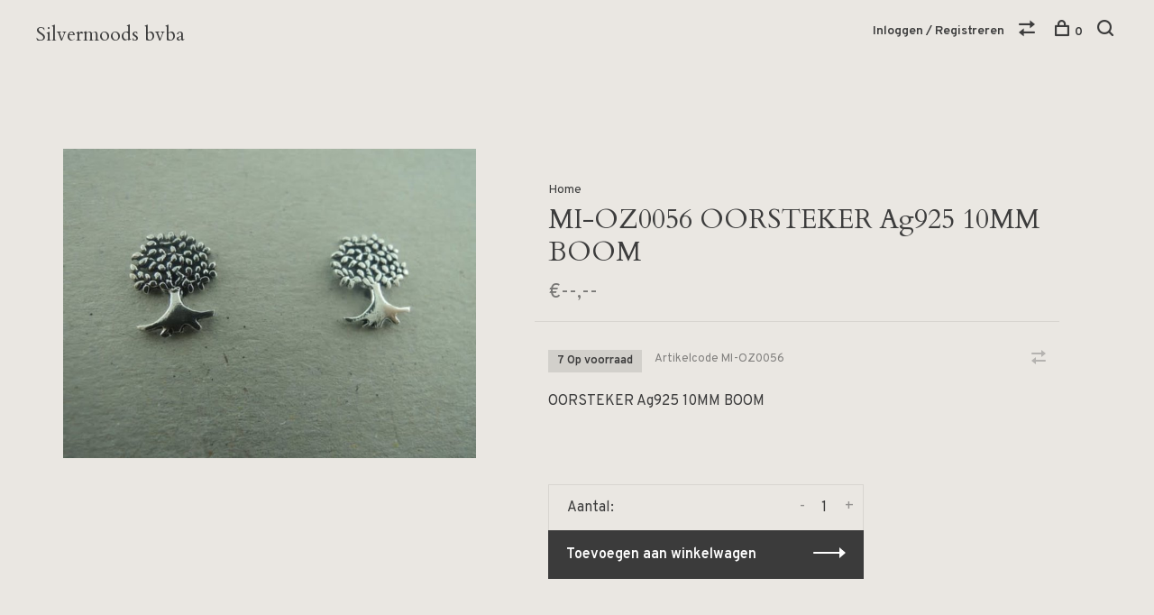

--- FILE ---
content_type: text/html;charset=utf-8
request_url: https://shop.silvermoods.be/mioz0056-per-2-paar.html
body_size: 5578
content:
<!DOCTYPE html>
<html lang="nl">
  <head>
    
        
    <meta charset="utf-8"/>
<!-- [START] 'blocks/head.rain' -->
<!--

  (c) 2008-2026 Lightspeed Netherlands B.V.
  http://www.lightspeedhq.com
  Generated: 21-01-2026 @ 22:10:03

-->
<link rel="canonical" href="https://shop.silvermoods.be/mioz0056-per-2-paar.html"/>
<link rel="alternate" href="https://shop.silvermoods.be/index.rss" type="application/rss+xml" title="Nieuwe producten"/>
<meta name="robots" content="noodp,noydir"/>
<meta property="og:url" content="https://shop.silvermoods.be/mioz0056-per-2-paar.html?source=facebook"/>
<meta property="og:site_name" content="Silvermoods bvba"/>
<meta property="og:title" content="MI-OZ0056 (per 2 paar)"/>
<meta property="og:description" content="OORSTEKER Ag925 10MM BOOM"/>
<meta property="og:image" content="https://cdn.webshopapp.com/shops/273470/files/363243570/mi-oz0056-oorsteker-ag925-10mm-boom.jpg"/>
<!--[if lt IE 9]>
<script src="https://cdn.webshopapp.com/assets/html5shiv.js?2025-02-20"></script>
<![endif]-->
<!-- [END] 'blocks/head.rain' -->
        
        
        
                <meta property="product:availability" content="in stock">      <meta property="product:condition" content="new">
      <meta property="product:price:amount" content="3.80">
      <meta property="product:price:currency" content="EUR">
      <meta property="product:retailer_item_id" content="MI-OZ0056">        <title>MI-OZ0056 (per 2 paar) - Silvermoods bvba</title>
    <meta name="description" content="OORSTEKER Ag925 10MM BOOM" />
    <meta name="keywords" content="MI-OZ0056, OORSTEKER, Ag925, 10MM, BOOM, parels zilver" />
    <meta http-equiv="X-UA-Compatible" content="ie=edge">
    <meta name="viewport" content="width=device-width, initial-scale=1.0">
    <meta name="apple-mobile-web-app-capable" content="yes">
    <meta name="apple-mobile-web-app-status-bar-style" content="black">
    <meta name="viewport" content="width=device-width, initial-scale=1, maximum-scale=1, user-scalable=0"/>

    <link rel="shortcut icon" href="https://cdn.webshopapp.com/shops/273470/themes/136988/assets/favicon.ico?20200428170109" type="image/x-icon" />
    
      	<link rel="preconnect" href="https://fonts.googleapis.com">
		<link rel="preconnect" href="https://fonts.gstatic.com" crossorigin>
  	    <link href='//fonts.googleapis.com/css?family=Overpass:400,400i,300,500,600,700,700i,800,900|Cardo:400,400i,300,500,600,700,700i,800,900' rel='stylesheet' type='text/css'>
    
    <link rel="stylesheet" href="https://cdn.webshopapp.com/assets/gui-2-0.css?2025-02-20" />
    <link rel="stylesheet" href="https://cdn.webshopapp.com/assets/gui-responsive-2-0.css?2025-02-20" /> 
    <link rel="stylesheet" href="https://cdn.webshopapp.com/shops/273470/themes/136988/assets/style.css?2024070110203920201219182952">
    <link rel="stylesheet" href="https://cdn.webshopapp.com/shops/273470/themes/136988/assets/settings.css?2024070110203920201219182952" />
    
    <script src="//ajax.googleapis.com/ajax/libs/jquery/3.0.0/jquery.min.js"></script>
    <script>
      	if( !window.jQuery ) document.write('<script src="https://cdn.webshopapp.com/shops/273470/themes/136988/assets/jquery-3.0.0.min.js?2024070110203920201219182952"><\/script>');
    </script>
    <script src="//cdn.jsdelivr.net/npm/js-cookie@2/src/js.cookie.min.js"></script>
    
    <script src="https://cdn.webshopapp.com/assets/gui.js?2025-02-20"></script>
    <script src="https://cdn.webshopapp.com/assets/gui-responsive-2-0.js?2025-02-20"></script>
    <script src="https://cdn.webshopapp.com/shops/273470/themes/136988/assets/scripts-min.js?2024070110203920201219182952"></script>
    
        
        
        
  </head>
  <body class="page-mi-oz0056-%28per-2-paar%29">
    
        
    <div class="page-content">
      
                                      	      	              	      	      	            
      <script>
      var product_image_size = '660x660x1',
          product_image_thumb = '132x132x1',
          product_in_stock_label = 'Op voorraad',
          product_backorder_label = 'In backorder',
      		product_out_of_stock_label = 'Niet op voorraad',
          product_multiple_variant_label = 'View all product options',
          show_variant_picker = 1,
          display_variants_on_product_card = true,
          display_variant_picker_on = 'all',
          show_newsletter_promo_popup = 1,
          newsletter_promo_delay = '10000',
          newsletter_promo_hide_until = '7',
      		currency_format = '€',
          number_format = '0,0.00',
      		shop_url = 'https://shop.silvermoods.be/',
          shop_id = '273470',
        	readmore = 'Lees meer',
          search_url = "https://shop.silvermoods.be/search/",
          search_empty = 'Geen producten gevonden',
                    view_all_results = 'Bekijk alle resultaten';
    	</script>
			
      

<div class="mobile-nav-overlay"></div>

<header class="site-header site-header-sm mega-menu-header">
  
    
  <a href="https://shop.silvermoods.be/" class="logo logo-sm ">
        	<span class="logo-placeholder">Silvermoods bvba</span>
          </a>

  <nav class="main-nav nav-style">
    <ul>
      
                                                                        
      
      <li class="menu-item-mobile-only m-t-30">
                <a href="#" title="Account" data-featherlight="#loginModal">Login / Register</a>
              </li>
      
            
              
      
    </ul>
  </nav>

  <nav class="secondary-nav nav-style">
     <div class="search-header secondary-style">
      <form action="https://shop.silvermoods.be/search/" method="get" id="searchForm" class="ajax-enabled">
        <input type="text" name="q" autocomplete="off" value="" placeholder="Zoek naar artikel">
        <a href="#" class="search-close">Sluiten</a>
        <div class="search-results"></div>
      </form>
    </div>
    
    <ul>
      <li class="menu-item-desktop-only menu-item-account">
                <a href="#" title="Account" data-featherlight="#loginModal">Inloggen / Registreren</a>
              </li>
      
            
              
      
            
            <li class="hidden-xs">
        <a href="https://shop.silvermoods.be/compare/" title="Vergelijk"><span class="nc-icon-mini arrows-1_direction-56"></span></a>
      </li>
            
      <li>
        <a href="#" title="Winkelwagen" class="cart-trigger"><span class="nc-icon-mini shopping_bag-20"></span>0</a>
      </li>

      <li class="search-trigger-item">
        <a href="#" title="Zoeken" class="search-trigger"><span class="nc-icon-mini ui-1_zoom"></span></a>
      </li>
    </ul>
    
    <a class="burger">
      <span></span>
    </a>    
  </nav>
</header>      <div itemscope itemtype="http://schema.org/BreadcrumbList">
	<div itemprop="itemListElement" itemscope itemtype="http://schema.org/ListItem">
    <a itemprop="item" href="https://shop.silvermoods.be/"><span itemprop="name" content="Home"></span></a>
    <meta itemprop="position" content="1" />
  </div>
    	<div itemprop="itemListElement" itemscope itemtype="http://schema.org/ListItem">
      <a itemprop="item" href="https://shop.silvermoods.be/mioz0056-per-2-paar.html"><span itemprop="name" content="MI-OZ0056 OORSTEKER Ag925 10MM BOOM"></span></a>
      <meta itemprop="position" content="2" />
    </div>
  </div>

<div itemscope itemtype="https://schema.org/Product">
  <meta itemprop="name" content="MI-OZ0056 OORSTEKER Ag925 10MM BOOM">
    <meta itemprop="description" content="OORSTEKER Ag925 10MM BOOM" />  <meta itemprop="image" content="https://cdn.webshopapp.com/shops/273470/files/363243570/300x250x2/mi-oz0056-oorsteker-ag925-10mm-boom.jpg" />  
    <meta itemprop="mpn" content="MI-OZ0056" />  <meta itemprop="sku" content="MI-OZ0056" />  <div itemprop="offers" itemscope itemtype="https://schema.org/Offer">
    <meta itemprop="priceCurrency" content="EUR">
    <meta itemprop="price" content="3.80" />
    <meta itemprop="itemCondition" itemtype="https://schema.org/OfferItemCondition" content="https://schema.org/NewCondition"/>
   	    <meta itemprop="availability" content="https://schema.org/InStock"/>
    <meta itemprop="inventoryLevel" content="7" />
        <meta itemprop="url" content="https://shop.silvermoods.be/mioz0056-per-2-paar.html" />  </div>
    </div>
      <div class="cart-sidebar-container">
  <div class="cart-sidebar">
    <button class="cart-sidebar-close" aria-label="Close">✕</button>
    <div class="cart-sidebar-title">
      <h5>Winkelwagen</h5>
      <p><span class="item-qty"></span> artikelen</p>
    </div>
    
    <div class="cart-sidebar-body">
        
      <div class="no-cart-products">Geen producten gevonden...</div>
      
    </div>
    
      </div>
</div>      <!-- Login Modal -->
<div class="modal-lighbox login-modal" id="loginModal">
  <div class="row">
    <div class="col-sm-6 m-b-30 login-row p-r-30 sm-p-r-15">
      <h4>Inloggen</h4>
      <p>Als u een account bij ons heeft, meld u dan aan.</p>
      <form action="https://shop.silvermoods.be/account/loginPost/?return=https%3A%2F%2Fshop.silvermoods.be%2Fmioz0056-per-2-paar.html" method="post" class="secondary-style">
        <input type="hidden" name="key" value="e573839048de74a17e6d070e2a076264" />
        <div class="form-row">
          <input type="text" name="email" autocomplete="on" placeholder="E-mailadres" class="required" />
        </div>
        <div class="form-row">
          <input type="password" name="password" autocomplete="on" placeholder="Wachtwoord" class="required" />
        </div>
        <div class="">
          <a class="button button-arrow button-solid button-block popup-validation m-b-15" href="javascript:;" title="Inloggen">Inloggen</a>
                  </div>
      </form>
    </div>
    <div class="col-sm-6 m-b-30 p-l-30 sm-p-l-15">
      <h4>Registreren</h4>
      <p class="register-subtitle">Door een account aan te maken in deze winkel kunt u het betalingsproces sneller doorlopen, meerdere adressen opslaan, bestellingen bekijken en volgen en meer.</p>
      <a class="button button-arrow" href="https://shop.silvermoods.be/account/register/" title="Account aanmaken">Account aanmaken</a>
    </div>
  </div>
  <div class="text-center forgot-password">
    <a class="forgot-pw" href="https://shop.silvermoods.be/account/password/">Wachtwoord vergeten?</a>
  </div>
</div>      
      <main class="main-content">
                  		
<div class="container">
  <!-- Single product into -->
  <div class="product-intro scroll-product-images">
    <div class="row">
      <div class="col-md-5 stick-it-in">
        <div class="product-media">
          
          <div class="product-images product-images-single no-slider enable-zoom">
                        <div class="product-image">
              <a href="https://cdn.webshopapp.com/shops/273470/files/363243570/image.jpg" data-caption="">
                <img src="https://cdn.webshopapp.com/shops/273470/files/363243570/768x768x3/mi-oz0056-oorsteker-ag925-10mm-boom.jpg" data-thumb="https://cdn.webshopapp.com/shops/273470/files/363243570/132x132x1/image.jpg" height="768" width="768" alt="MI-OZ0056 OORSTEKER Ag925 10MM BOOM">
              </a>
            </div>
                      </div>
          
        </div>
      </div>
      <div class="col-md-7 stick-it-in">
        <div class="product-content single-product-content" data-url="https://shop.silvermoods.be/mioz0056-per-2-paar.html">
          
                    <!-- Breadcrumbs -->
          <div class="breadcrumbs">
            <a href="https://shop.silvermoods.be/" title="Home">Home</a>
                                              </div>  
                    
          <h1 class="h3 m-b-10">MI-OZ0056 OORSTEKER Ag925 10MM BOOM</h1>
          
          <div class="row product-meta">
            <div class="col-md-6">
              
              <div class="price">      
                  
                <span class="new-price"><span class="price-update" data-price="3.8017">€--,--</span></span>

                                
                 
              </div>
            </div>
            <div class="col-md-6 text-right p-t-10">
                          </div>
          </div>
          
          <div class="row m-b-20">
            <div class="col-xs-8">
              
                            <div class="stock">
                                <div>7 Op voorraad</div>
                              </div>
                            

                            <div class="ratings">
                                                      <div class="align-bottom">
                    <div class="product-code"><span class="title">Artikelcode</span> MI-OZ0056</div>
                  </div>
                  
              </div>
                            
              
            </div>
            <div class="col-xs-4 text-right">
                          
                            <a href="https://shop.silvermoods.be/compare/add/240237681/" class="compare" title="Toevoegen om te vergelijken">
                <i class="nc-icon-mini arrows-1_direction-56"></i>
              </a>
                            
            </div>
          </div>

          <div class="product-description m-b-80 sm-m-b-60">
            OORSTEKER Ag925 10MM BOOM
          </div>
          
                    
                    
          
          <form action="https://shop.silvermoods.be/cart/add/240237681/" id="product_configure_form" method="post" class="product_configure_form" data-cart-bulk-url="https://shop.silvermoods.be/cart/addBulk/">
            <div class="product_configure_form_wrapper">
              
                                          	                            
                                          
                            
                      
                            
                        
                          
                            <div class="input-wrap quantity-selector"><label>Aantal:</label><input type="text" name="quantity" value="1" /><div class="change"><a href="javascript:;" onclick="changeQuantity('add', $(this));" class="up">+</a><a href="javascript:;" onclick="changeQuantity('remove', $(this));" class="down">-</a></div></div><a href="javascript:;" class="button button-block button-arrow button-solid add-to-cart-trigger" title="Toevoegen aan winkelwagen" id="addtocart">Toevoegen aan winkelwagen</a>                          </div>
            
                        
                        
          </form>
            
                  </div>
      </div>
    </div>
  </div>
  
  
    
    
    
  <!-- Product share -->
  <div class="share m-b-50 pull-right">
    <span class="share-label">Deel dit product:</span>
    <ul><li><a href="https://www.facebook.com/sharer/sharer.php?u=https://shop.silvermoods.be/mioz0056-per-2-paar.html" class="social facebook" target="_blank">Facebook</a></li><li><a href="https://twitter.com/home?status=MI-OZ0056 OORSTEKER Ag925 10MM BOOM%20-%20mioz0056-per-2-paar.html" class="social twitter" target="_blank">Twitter</a></li><li><a href="https://pinterest.com/pin/create/button/?url=https://shop.silvermoods.be/mioz0056-per-2-paar.html&media=https://cdn.webshopapp.com/shops/273470/files/363243570/image.jpg&description=OORSTEKER Ag925 10MM BOOM" class="social pinterest" target="_blank">Pinterest</a></li><li><a href="/cdn-cgi/l/email-protection#[base64]" class="social email">E-mail</a></li></ul>  </div>
  
  
    <!-- Single product details -->
  <div class="single-product-details">
    
    <!-- Navigation tabs -->
    <ul class="tabs-nav single-product-details-nav">
            <li class="active"><a href="#product-long-description">Beschrijving</a></li>
                </ul>

        <!-- Single product details tab -->
    <div class="tabs-element single-product-details-tab active" id="product-long-description">
      <div class="row">
        
                <!-- Product specification row -->
        <div class="col-md-5 col-lg-4">
          <div class="specification-table">
            <table>
                            <tr>
                <td>Vorm</td>
                <td>BOOM</td>
              </tr>
                            <tr>
                <td>Kleur</td>
                <td>Ag925</td>
              </tr>
                            <tr>
                <td>Grootte</td>
                <td>10MM</td>
              </tr>
                            <tr>
                <td>Type</td>
                <td></td>
              </tr>
                          </table>
          </div>
        </div>
                
        <!-- Product details row -->
        <div class="col-md-6 sm-p-l-15 p-l-50">
        	
          
                  </div>
        
      </div>
    </div>
    
      </div>
    
  
      
    
</div>                </main>
			
            	<div class="modal-lighbox promo-modal promo-modal-no-image" id="promoModal">
  <div class="newsletter-promo-wrapper clearfix">
    <div class="newsletter-promo-media">
      <figure style="background-image: url('https://cdn.webshopapp.com/shops/273470/themes/136988/assets/promo-image.png?2024070110203920201219182952');"></figure>
    </div>
    <div class="newsletter-promo-content">
      <h3>Inschrijven voor onze nieuwsbrief</h3>
      <p>Schrijf nu in en ontvang 10% korting op uw volgende aankoop!</p>
            <form class="newsletter-promo-form secondary-style" action="https://shop.silvermoods.be/account/newsletter/" method="post" id="formNewsletterPopup">
        <input type="hidden" name="key" value="e573839048de74a17e6d070e2a076264" />
        <div class="form-row">
          <div class="input-group">
            <input type="text" name="email" value="" placeholder="Uw e-mail adres">
            <a href="javascript:;" onclick="$('.featherlight-content #formNewsletterPopup').submit(); return false;" title="Abonneer" class="button button-arrow"></a>
          </div>
        </div>
      </form>
      
      <div class="text-center forgot-password">
        <a class="close-promo" href="#" data-theme-preview-clickable>Nee bedankt, ga verder naar de shop.</a>
      </div>
    </div>

  </div>
</div>            <footer><div class="container"><div class="footer-menu"><ul><li><a href="https://shop.silvermoods.be/kralen/">Kralen</a></li><li><a href="https://shop.silvermoods.be/onderdelen/">Onderdelen</a></li><li><a href="https://shop.silvermoods.be/juwelen/">Juwelen</a></li></ul></div><div class="footer-menu"><ul><li><a href="https://shop.silvermoods.be/service/about/">Over ons</a></li><li><a href="https://shop.silvermoods.be/service/general-terms-conditions/">Algemene voorwaarden</a></li><li><a href="https://shop.silvermoods.be/service/privacy-policy/">Privacy Policy</a></li><li><a href="https://shop.silvermoods.be/service/payment-methods/">Betaalmethoden</a></li><li><a href="https://shop.silvermoods.be/service/shipping-returns/">Verzenden &amp; retourneren</a></li><li><a href="https://shop.silvermoods.be/service/">Klantenservice</a></li><li><a href="https://shop.silvermoods.be/sitemap/">Sitemap</a></li></ul></div><div class="footer-content"><p>Schrijf je in voor onze nieuwsbrief en ontvang de laatste updates, nieuws en aanbiedingen via e-mail.</p><form id="formNewsletter" class="newsletter-footer-form secondary-style" action="https://shop.silvermoods.be/account/newsletter/" method="post"><input type="hidden" name="key" value="e573839048de74a17e6d070e2a076264" /><div class="form-row"><div class="input-group"><input type="text" name="email" id="formNewsletterEmail" value="" placeholder="Uw e-mail adres"><a href="javascript:;" onclick="$('#formNewsletter').submit(); return false;" title="Abonneer" class="button button-arrow"></a></div></div></form></div><div class="footer-content footer-content-description"><div class="footer-contact-details"><p>Prijzen worden zichtbaar na aanmaak van een account.</p></div><div class="footer-menu footer-menu-social"><ul><li><a href="https://www.facebook.com/silvermoods/" target="_blank" title="Facebook"><span class="nc-icon-mini social_logo-fb-simple"></span></a></li><li><a href="https://www.instagram.com/silvermoods.antwerp/" target="_blank" title="Instagram Silvermoods bvba"><span class="nc-icon-mini social_logo-instagram"></span></a></li></ul></div></div><div class="copyright m-t-50">
      © Copyright 2026 Silvermoods bvba
            
            
    </div><div class="payments"><a href="https://shop.silvermoods.be/service/payment-methods/" title="MasterCard"><img data-src="https://cdn.webshopapp.com/assets/icon-payment-mastercard.png?2025-02-20" alt="MasterCard" class="lazy" /></a><a href="https://shop.silvermoods.be/service/payment-methods/" title="Bank transfer"><img data-src="https://cdn.webshopapp.com/assets/icon-payment-banktransfer.png?2025-02-20" alt="Bank transfer" class="lazy" /></a><a href="https://shop.silvermoods.be/service/payment-methods/" title="Maestro"><img data-src="https://cdn.webshopapp.com/assets/icon-payment-maestro.png?2025-02-20" alt="Maestro" class="lazy" /></a><a href="https://shop.silvermoods.be/service/payment-methods/" title="Invoice"><img data-src="https://cdn.webshopapp.com/assets/icon-payment-invoice.png?2025-02-20" alt="Invoice" class="lazy" /></a><a href="https://shop.silvermoods.be/service/payment-methods/" title="Bancontact"><img data-src="https://cdn.webshopapp.com/assets/icon-payment-mistercash.png?2025-02-20" alt="Bancontact" class="lazy" /></a><a href="https://shop.silvermoods.be/service/payment-methods/" title="Visa"><img data-src="https://cdn.webshopapp.com/assets/icon-payment-visa.png?2025-02-20" alt="Visa" class="lazy" /></a><a href="https://shop.silvermoods.be/service/payment-methods/" title="Belfius"><img data-src="https://cdn.webshopapp.com/assets/icon-payment-belfius.png?2025-02-20" alt="Belfius" class="lazy" /></a><a href="https://shop.silvermoods.be/service/payment-methods/" title="KBC"><img data-src="https://cdn.webshopapp.com/assets/icon-payment-kbc.png?2025-02-20" alt="KBC" class="lazy" /></a><a href="https://shop.silvermoods.be/service/payment-methods/" title="iDEAL"><img data-src="https://cdn.webshopapp.com/assets/icon-payment-ideal.png?2025-02-20" alt="iDEAL" class="lazy" /></a></div></div></footer>      <!-- [START] 'blocks/body.rain' -->
<script data-cfasync="false" src="/cdn-cgi/scripts/5c5dd728/cloudflare-static/email-decode.min.js"></script><script>
(function () {
  var s = document.createElement('script');
  s.type = 'text/javascript';
  s.async = true;
  s.src = 'https://shop.silvermoods.be/services/stats/pageview.js?product=120053237&hash=7429';
  ( document.getElementsByTagName('head')[0] || document.getElementsByTagName('body')[0] ).appendChild(s);
})();
</script>
<!-- [END] 'blocks/body.rain' -->
      
    </div>
    
    <link rel="stylesheet" href="https://cdn.webshopapp.com/shops/273470/themes/136988/assets/custom.css?2024070110203920201219182952" />
    <script src="https://cdn.webshopapp.com/shops/273470/themes/136988/assets/app.js?2024070110203920201219182952"></script>
    
        
        
  </body>
</html>

--- FILE ---
content_type: text/javascript;charset=utf-8
request_url: https://shop.silvermoods.be/services/stats/pageview.js?product=120053237&hash=7429
body_size: -412
content:
// SEOshop 21-01-2026 22:10:04